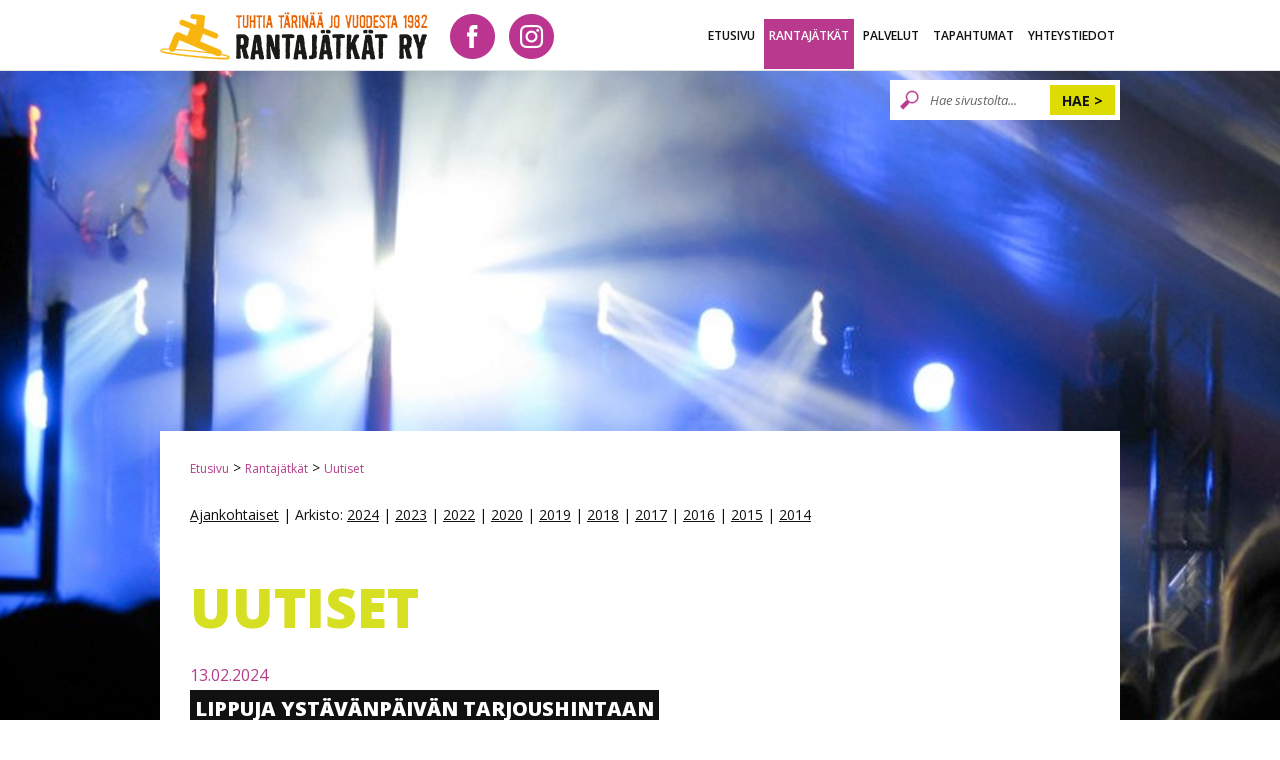

--- FILE ---
content_type: text/html; charset=UTF-8
request_url: https://www.rantajatkat.fi/uutiset/lippuja-ystavanpaivan-tarjoushintaan/6-40
body_size: 6471
content:
<!DOCTYPE html>
<html lang="en">
<head>

<meta http-equiv="X-UA-Compatible" content="IE=edge">
<meta charset="utf-8">
<meta name="viewport" content="width=device-width, initial-scale=1, user-scalable=no">
<meta name="copyright" content="Rantajätkät">
<meta name="generator" content="Powered by TremediaCMS 4.0">
<meta name="author" content="Rantajätkät">
<meta name="keywords" content="">
<meta name="description" content="">

<!-- TremediaCMS user license number: 10412042 --> 
<!-- Copyright (c) - Tremedia Ky - http://www.tremedia.fi -->



<title>Rantajätkät - Uutiset | Rantajätkät</title>

<!--link href="https://www.rantajatkat.fi/favicon.ico" rel="shortcut icon" type="image/x-icon"-->

<link href="/css/reset.css" rel="stylesheet" type="text/css">

<link href='https://fonts.googleapis.com/css?family=Open+Sans:300italic,400italic,600italic,700italic,800italic,400,800,700,600,300' rel='stylesheet' type='text/css'>

<link href="/templates/rantaj/css/contentstyle.css?V=03042019" rel="stylesheet" type="text/css">
<link href="/templates/rantaj/css/layoutstyle.css?v=12042023" rel="stylesheet" type="text/css">
<link href="/templates/rantaj/css/min_350.css?v=03042019" rel="stylesheet" type="text/css" media="screen and (min-width: 350px)">
<link href="/templates/rantaj/css/min_600.css?v=12042023" rel="stylesheet" type="text/css" media="screen and (min-width: 600px)">
<link href="/templates/rantaj/css/min_850.css?v=03042019" rel="stylesheet" type="text/css" media="screen and (min-width: 850px)">
<link href="/templates/rantaj/css/min_1030.css?v=12042023" rel="stylesheet" type="text/css" media="screen and (min-width: 1030px)">
<link href="/css/specialstyle.css" rel="stylesheet" type="text/css">

<!--[if lt IE 9]>
<script type="text/javascript" src="/js/respond.js"></script>
<script type="text/javascript" src="/js/html5shiv.js"></script>
<script type="text/javascript" src="/js/selectivizr-min.js"></script>
<![endif]-->	

<link href="/css/superslides_15052015.css" rel="stylesheet" type="text/css">

<link href="/css/magnific-popup.css" rel="stylesheet" type="text/css">

<script>
  (function(i,s,o,g,r,a,m){i['GoogleAnalyticsObject']=r;i[r]=i[r]||function(){
  (i[r].q=i[r].q||[]).push(arguments)},i[r].l=1*new Date();a=s.createElement(o),
  m=s.getElementsByTagName(o)[0];a.async=1;a.src=g;m.parentNode.insertBefore(a,m)
  })(window,document,'script','//www.google-analytics.com/analytics.js','ga');

  ga('create', 'UA-8060422-1', 'rantajatkat.fi');
  ga('send', 'pageview');

</script>

<!-- Meta Pixel Code -->
<script>
!function(f,b,e,v,n,t,s)
{if(f.fbq)return;n=f.fbq=function(){n.callMethod?
n.callMethod.apply(n,arguments):n.queue.push(arguments)};
if(!f._fbq)f._fbq=n;n.push=n;n.loaded=!0;n.version='2.0';
n.queue=[];t=b.createElement(e);t.async=!0;
t.src=v;s=b.getElementsByTagName(e)[0];
s.parentNode.insertBefore(t,s)}(window, document,'script',
'https://connect.facebook.net/en_US/fbevents.js');
fbq('init', '394538716015660');
fbq('track', 'PageView');
</script>
<noscript><img height="1" width="1" style="display:none"
src="https://www.facebook.com/tr?id=394538716015660&ev=PageView&noscript=1"
/></noscript>
<!-- End Meta Pixel Code -->
</head>
<body id="target">

<div id="slides_wrapper"><div id="slides">
<div class="slides-container">
<img src="/templates/header_images/taustakuva2.jpg" alt="" class=""></div>
</div></div>

<div class="wrapper">
	<div id="header_wrapper">
		<header>
			<div id="logo_container">
				<a href="/main.php"><img src="/templates/rantaj/images/rantajatkat_ylareuna.png" class="logo" alt="Rantajätkät"></a>
			</div>
		
		
			
			
			
			<ul id="toiminnot">
<li><a href="https://www.facebook.com/Rantajatkat" target="_blank" title="Facebook"><img src="/templates/rantaj/images/ylareuna_fb_iso.png" alt="Rantajätkät Facebook"></li></a>
<li><a href="https://www.instagram.com/rantajatkat" target="_blank" title="Instagram"><img src="/templates/rantaj/images/rantajatkat-instagram-header.png" alt="Rantajätkät Instagram"></li></a>
</ul>
<div id="hakunappi_mob"></div><div id="nav_wrapper"><nav id="paanavi">
<ul  id="menu">
<li class=" first " ><a href="/main.php" class="">Etusivu</a></li>
<li class=" show_dropdown" data-id="12" >				



				
				<a href="/rantajatkat/12" class="on parent taphover-main">Rantajätkät</a><ul  id="toka_tas_ul">
<li class="tok_tas  first " ><a href="/rantajatkat/tietosuojaseloste/63" class="">Tietosuojaseloste</a></li>
<li class="tok_tas " ><a href="/rantajatkat/jaseneksi-liittyminen/64" class="">Jäseneksi liittyminen</a></li>
<li class="tok_tas " ><a href="/uutiset/6" class="on">Uutiset</a></li>
</ul>
</li>
<li class=" show_dropdown" data-id="3" >				



				
				<a href="/palvelut/3" class=" taphover-main">Palvelut</a><ul  id="toka_tas_ul">
<li class="tok_tas  first " ><a href="/palvelut/aanitysstudio/61" class="">Äänitysstudio</a></li>
<li class="tok_tas " ><a href="/palvelut/aanentoisto-ja-valopalvelut/32" class="">Äänentoisto- ja valopalvelut</a></li>
<li class="tok_tas " ><a href="/palvelut/treenikampat/33" class="">Treenikämpät</a></li>
<li class="tok_tas " ><a href="/palvelut/v8-8-paikkainen-wc-vaunu/34" class="">V8 (8-paikkainen WC-vaunu)</a></li>
</ul>
</li>
<li class=" show_dropdown" data-id="2" >				



				
				<a href="/tapahtumat/2" class=" taphover-main">Tapahtumat</a><ul  id="toka_tas_ul">
<li class="tok_tas  first  show_dropdown" data-id="10" ><a href="/tapahtumat/poheikon-pollays/10" class=" taphover-main">Pöheikön Pölläys</a></li>
<li class="tok_tas  show_dropdown" data-id="56" ><a href="/tapahtumat/mokkirokki/56" class=" taphover-main">Mökkirokki</a></li>
<li class="tok_tas  show_dropdown" data-id="19" ><a href="/tapahtumat/muut-tapahtumat/19" class=" taphover-main">Muut tapahtumat</a></li>
</ul>
</li>
<li class="" ><a href="/lomake/yhteystiedot/29" class="">Yhteystiedot</a></li>
</ul>
</nav>
</div><div id="haku_wrapper"><form id="frm_quick_search" method="post" action="/search.php" name="frm_quick_search">
<div class="hakualue_1"><input type="hidden" name="btn_search" value="Search" />
<input type="text" name="search_string" maxlength="50" class="hakukentta" placeholder="Hae sivustolta..." />
</div><div class="hakualue_2"><input type="submit" name="search_btn" value="Hae &gt;" class="hakunappi" />
</div></form>
</div>	

		</header>
	</div>

		


<!-- JQUERY Dropdown -->
	<div id="alanav-wrapper">
		<div id="dropdown-container">
			<div id="dropdown-navigaatio" class="quickcart piilota_dd">
				<div id="ala-nav-dropdown">
                    <div id="dd_ekataso-block"><ul>
<li class="norm taphover" id="ekataso_nav_1" data-id="1"><a href="/main.php">Etusivu</a></li> 
<li class="norm taphover" id="ekataso_nav_12" data-id="12"><a href="/rantajatkat/12">Rantajätkät</a>
<li class="norm taphover" id="ekataso_nav_3" data-id="3"><a href="/palvelut/3">Palvelut</a>
<li class="norm taphover" id="ekataso_nav_2" data-id="2"><a href="/tapahtumat/2">Tapahtumat</a>
<li class="norm taphover" id="ekataso_nav_29" data-id="29"><a href="/yhteystiedot/29">Yhteystiedot</a>
</ul>
</div><div id="dd_tokataso-block"><div class="dd_sulje_nappi"></div><div class="navi_subs" id="sub_1"></div><div class="clear"></div><div class="navi_subs" id="sub_12"><div><span class="alasivu"><a href="/rantajatkat/tietosuojaseloste/63">Tietosuojaseloste</a></span><div class="" id="sub_63"></div></div><div><span class="alasivu"><a href="/rantajatkat/jaseneksi-liittyminen/64">Jäseneksi liittyminen</a></span><div class="" id="sub_64"></div></div><div><span class="alasivu"><a href="/rantajatkat/uutiset/6" class="on">Uutiset</a></span><div class="" id="sub_6"></div></div><div class="clear"></div></div><div class="clear"></div><div class="navi_subs" id="sub_3"><div><span class="alasivu"><a href="/palvelut/aanitysstudio/61">Äänitysstudio</a></span><div class="" id="sub_61"></div></div><div><span class="alasivu"><a href="/palvelut/aanentoisto-ja-valopalvelut/32">Äänentoisto- ja valopalvelut</a></span><div class="" id="sub_32"></div></div><div><span class="alasivu"><a href="/palvelut/treenikampat/33">Treenikämpät</a></span><div class="" id="sub_33"></div></div><div class="clear"></div><div><span class="alasivu"><a href="/palvelut/v8-8-paikkainen-wc-vaunu/34">V8 (8-paikkainen WC-vaunu)</a></span><div class="" id="sub_34"></div></div></div><div class="clear"></div><div class="navi_subs" id="sub_2"><div><span class="alasivu"><a href="/tapahtumat/poheikon-pollays/10">Pöheikön Pölläys</a></span><div class="" id="sub_10"><div><span class="alasivu"><a href="/tapahtumat/poheikon-pollays/historiaa/53">Historiaa</a></span></div><div><span class="alasivu"><a href="/tapahtumat/poheikon-pollays/yleista/14">Yleistä</a></span></div><div><span class="alasivu"><a href="/tapahtumat/poheikon-pollays/info/18">Info</a></span></div><div class="clear"></div><div><span class="alasivu"><a href="/tapahtumat/poheikon-pollays/poharin-fb/50">Pöhärin FB</a></span></div></div></div><div><span class="alasivu"><a href="/tapahtumat/mokkirokki/56">Mökkirokki</a></span><div class="" id="sub_56"><div><span class="alasivu"><a href="/tapahtumat/mokkirokki/yleista/57">Yleistä</a></span></div><div><span class="alasivu"><a href="/tapahtumat/mokkirokki/esiintyjat/58">Esiintyjät</a></span></div><div><span class="alasivu"><a href="/tapahtumat/mokkirokki/aikataulut-ja-sijainti/59">Aikataulut ja sijainti</a></span></div><div class="clear"></div></div></div><div><span class="alasivu"><a href="/tapahtumat/muut-tapahtumat/19">Muut tapahtumat</a></span><div class="" id="sub_19"><div><span class="alasivu"><a href="/tapahtumat/muut-tapahtumat/raikkarock-30-v/35">Räikkärock 30-v</a></span></div><div><span class="alasivu"><a href="/tapahtumat/muut-tapahtumat/live-pullistus/43">Live-Pullistus</a></span></div><div><span class="alasivu"><a href="/tapahtumat/muut-tapahtumat/topari-rok/47">Töpäri-rok</a></span></div><div class="clear"></div></div></div><div class="clear"></div></div><div class="clear"></div><div class="navi_subs" id="sub_29"></div><div class="clear"></div></div>
				</div>
			</div>
		</div>
	</div>
	
	
	<div id="main_wrapper">
<div id="sisaltoalue">
<div id="kolmasnavi">
<ul  id="toka_tas_ul">
<li class="tok_tas  first " ><a href="/rantajatkat/tietosuojaseloste/63" class="">Tietosuojaseloste</a></li>
<li class="tok_tas " ><a href="/rantajatkat/jaseneksi-liittyminen/64" class="">Jäseneksi liittyminen</a></li>
<li class="tok_tas " ><a href="/uutiset/6" class="on">Uutiset</a></li>
</ul>
</div>

<div id="polku">
<a href="/main.php">Etusivu</a> > <a href="/rantajatkat/12">Rantajätkät</a> > <a href="/rantajatkat/uutiset/6" class="on">Uutiset</a>	</div>
<div id="uutiset_arkisto">
<p><a href="/uutiset/6" class="on">Ajankohtaiset</a> | Arkisto: <a href="/uutiset/arkisto/2024/6">2024</a> | <a href="/uutiset/arkisto/2023/6">2023</a> | <a href="/uutiset/arkisto/2022/6">2022</a> | <a href="/uutiset/arkisto/2020/6">2020</a> | <a href="/uutiset/arkisto/2019/6">2019</a> | <a href="/uutiset/arkisto/2018/6">2018</a> | <a href="/uutiset/arkisto/2017/6">2017</a> | <a href="/uutiset/arkisto/2016/6">2016</a> | <a href="/uutiset/arkisto/2015/6">2015</a> | <a href="/uutiset/arkisto/2014/6">2014</a></p>
</div>
<div class="sisaltoalue-inner" >

	<h1>Uutiset</h1>
<p class="newsaika">13.02.2024</p>
<h2><span class="musta_tausta">Lippuja ystävänpäivän tarjoushintaan</span></h2>
<div class="pagesectioncontainer textonly">
<h3><strong>Liput yst&auml;v&auml;np&auml;iv&auml;n kampanjahintaan 14.2.</strong></h3>
<p>Tulevan kes&auml;n P&ouml;heik&ouml;n P&ouml;ll&auml;yksen lippuja myyd&auml;&auml;n yst&auml;v&auml;np&auml;iv&auml;n&auml; 14. helmikuuta koko p&auml;iv&auml;n tarjoushintaan.&nbsp;</p>
<p>Yhden p&auml;iv&auml;n lippu (perjantai/lauantai) maksaa 31,99 &euro; (norm. 34,99&euro;) + tilausmaksut (alk. 1,5&euro; www.lippu.fi). Kahden p&auml;iv&auml;n lippu (perjantai+lauantai) maksaa 57,99 &euro; (norm. 66,60&euro;) + tilausmaksut (alk. 1,5&euro; www.lippu.fi).</p>
<p>Tarjous on voimassa 14.2.2024 kello 00.00-23.59.</p>
<h3>&nbsp;</h3>
<h3><strong>Kampanjan j&auml;lkeen lippuja on saatavilla ennakkohintaisina</strong></h3>
<p>Perjantain liput ennakkohintaan 34,99&euro;&nbsp;+ tilausmaksut (alk. 1,5&euro; www.lippu.fi)</p>
<p>Lauantain liput ennakkohintaan 34,99&euro;&nbsp;+ tilausmaksut (alk. 1,5&euro; www.lippu.fi)</p>
<p>Kahden p&auml;iv&auml;n (perjantai ja lauantai) -lippupaketti ennakkohintaan 66,6&euro;&nbsp;+ tilausmaksut (alk. 1,5&euro; www.lippu.fi)</p>
<p>Lippu.fin maksullinen lippujen myyntipalvelu ja ostamisen neuvonta numerossa 0600 900 900. Puhelun hinta 2&euro;/alk. min + mpm/pvm. Jonotuksesta perit&auml;&auml;n normaali puhelumaksu oman puhelinliittym&auml;sopimuksen mukaisesti. Tapahtumaj&auml;rjest&auml;j&auml;n&auml; toimii Rantaj&auml;tk&auml;t ry.&nbsp;</p>
<p>Paikalliset myyntipisteet julkistetaan my&ouml;hemmin, ja lipunmyynti niiss&auml; alkaa ensi kev&auml;&auml;n aikana.&nbsp;</p>
<h3><strong>Lippuja myyd&auml;&auml;n tapahtumailtoina my&ouml;s portilta, mik&auml;li niit&auml; on viel&auml; j&auml;ljell&auml;</strong></h3>
<p>Porttihinnat ovat iltaa kohden 39,68&euro;.&nbsp;Portilta ei myyd&auml; kahden p&auml;iv&auml;n -lippupakettia, vaan se on ostettavissa ainoastaan ennakkoon.</p><div class="clear"></div>
</div>
<p class="right"><a href="javascript:history.go(-1)" class="lue_lisaa">&laquo; Takaisin</a></p>
	
			</div> <!-- .sisaltoalue-inner loppuu -->
		</div> <!-- #sisaltoalue loppuu -->
			
		
		</div> <!-- #main_wrapper loppuu -->

		
	
	<div class="push"></div>

</div> <!-- .wrapper loppuu -->


<div class="footer">
	<footer>
		
		<div id="footer_wrapper">
			<div id="footer_top">
				<a href="/main.php"><img src="/templates/rantaj/images/rantajatkat_alareuna.png" alt="Rantajätkät" class="logo"></a>
				<div class="viiva-block">
					<div class="ftr_viiva"></div>
				</div>
					
			</div>
			<div id="footer_left">
					
					<p class="company-footer">&copy; Rantajätkät RY</p>
					<ul class="yhteystiedot_footer"><li>Toimintatie 3</li><li>33470, Ylöjärvi</li><br /><li>rantajatkat@rantajatkat.fi</li></ul>					
					<ul id="alasomet">
<li><a href="https://www.facebook.com/Rantajatkat" target="_blank"><img src="/templates/rantaj/images/rj_facebook.gif" alt=""></a></li>
<li><a href="https://www.instagram.com/rantajatkat" target="_blank"><img src="/templates/rantaj/images/rantajatkat-instagram-footer.png" alt=""></a></li>
<li><a href="https://www.facebook.com/pohari" target="_blank"><img src="/templates/rantaj/images/poheikon_pollays_facebook.gif" alt=""></a></li>
</ul>

		
			</div>

					
			<div id="sivukartta">
				<ul>
<li class="norm"><a href="/main.php">Etusivu</a></li> 
<li class="norm"><a href="/rantajatkat/12">Rantajätkät</a>
<ul class="sitemap_inner_list"><li class="alasivu"><a href="/rantajatkat/tietosuojaseloste/63">Tietosuojaseloste</a> </li><li class="alasivu"><a href="/rantajatkat/jaseneksi-liittyminen/64">Jäseneksi liittyminen</a> </li><li class="alasivu"><a href="/rantajatkat/uutiset/6" class="on">Uutiset</a> </li></ul></li><li class="norm"><a href="/palvelut/3">Palvelut</a>
<ul class="sitemap_inner_list"><li class="alasivu"><a href="/palvelut/aanitysstudio/61">Äänitysstudio</a> </li><li class="alasivu"><a href="/palvelut/aanentoisto-ja-valopalvelut/32">Äänentoisto- ja valopalvelut</a> </li><li class="alasivu"><a href="/palvelut/treenikampat/33">Treenikämpät</a> </li><li class="alasivu"><a href="/palvelut/v8-8-paikkainen-wc-vaunu/34">V8 (8-paikkainen WC-vaunu)</a> </li></ul></li><li class="norm"><a href="/tapahtumat/2">Tapahtumat</a>
<ul class="sitemap_inner_list"><li class="alasivu"><a href="/tapahtumat/poheikon-pollays/10">Pöheikön Pölläys</a> </li><li class="alasivu"><a href="/tapahtumat/mokkirokki/56">Mökkirokki</a> </li><li class="alasivu"><a href="/tapahtumat/muut-tapahtumat/19">Muut tapahtumat</a> </li></ul></li><li class="norm"><a href="/yhteystiedot/29">Yhteystiedot</a>
</ul>
				</div>		

			<div class="tremedia_logo">
				<a href="http://www.tremedia.fi" target="_blank" class="tremedia">
					<img src="/images/made-by-tremedia-valkoinen.svg" alt="Made by Tremedia">
				</a>
			</div>			
		</div>

		<div class="clear"></div>

	</footer>
</div><!--footer class end-->


<script src="/js/jquery-1.9.1.min.js"></script>
<script>
	$j = jQuery.noConflict();
</script>

<script src="/js/jquery.slicknav.js"></script>
<script>
$j(document).ready(function() {
	$j('#menu').slicknav({	
		label: ""
	});
});
</script>

<script>
	var slider_delay = 0;
</script>
<!--[if lt IE 9]>
<script>
	var slider_delay = 2000;
</script>
<![endif]-->

	<script src="/js/jquery.easing.1.3.js"></script>
	<script src="/js/jquery.animate-enhanced.min.js"></script>
	<script src="/js/jquery.superslides.min.js"></script>

	<script>
		$j(document).ready(function() {
			var slides = $j("#slides .slides-container").children().length;
			var news_slides = $j("#tab_uutiset > ul.slides-container").children().length;

			// additional delay (for IE8)
			timer = setTimeout(function() {
			
				$j('#slides').superslides({
					animation: 'fade',
					pagination: false,
					inherit_height_from: '#slides_wrapper',
					inherit_width_from: '#slides_wrapper',
					play: (slides > 1 ? 8000 : 0) // bug: if play is on and just one slide exists -> empty bg
				});

				$j('#tab_uutiset').superslides({
					animation: 'fade',
					pagination: true,
					inherit_height_from: '#tab_uutiset',
					inherit_width_from: '#tab_uutiset',
					play: ($j(window).width() >= 1030 && (news_slides /2) > 1 ? 5000 : 0) // hidden in mobile -> don't run
				});
			}, slider_delay);
		});
	</script>

<script src="/js/jquery.placeholder.min.js"></script>
<script>
    $j('input, textarea').placeholder();
</script>

<script src="/js/jquery.magnific-popup.js"></script>
<script>
	$j('.popup').magnificPopup({
		type: 'image',
		closeOnContentClick: true,
		image: {
			verticalFit: false
		}
	});

	$j('.gallery').each(function() {
	    $j(this).magnificPopup({
	        delegate: 'a',
	        type: 'image',
	        gallery: {
				enabled:true
	        }
	    });
	}); 

	$j('.iframe-popup').magnificPopup({
		type: 'iframe',
		alignTop: false,
		overflowY: 'scroll'
	}); 

	function set_sizes() {

		var missing_height = $j(window).height() - ($j('footer').offset().top + $j('footer').height());
		if(missing_height > 0) {
			$j('footer').css('height', $j('footer').height() + missing_height + 'px');
		}	
		
			}

	$j(window).load(function() {
		set_sizes();
	});
	$j(window).resize(function() {	
		set_sizes();
	});
</script>

<script>
//Etusivulla tehdään laatikoiden korkeuden asetukset
function set_etusivu() {
	$j('#ajankoht-container').css('height', $j('#etusivu_ajankohtaista').height() + 60 + 'px'); //Paddingit lisättynä
	$j('#etusivu_ajankohtaista-mob').css('height', $j('#sisaltoalue').height() + 0 + 'px');
}

function reset_etusivu() {
	$j('#ajankoht-container').css('height', 'auto');
	$j('#etusivu_ajankohtaista-mob').css('height', 'auto');
}

/* same height left/right boxes */
function left_right_column_to_same_height() {
	$j(".pagesectioncontainer").each(function() {
		if ($j(".left_column", this).length && $j(".right_column", this).length) {
		    // var left_height = $j(".left_column", this).css("height");
		    // var right_height = $j(".right_column", this).css("height");
		    var left_height = $j(".left_column", this).innerHeight();
		    var right_height = $j(".right_column", this).innerHeight();

		    if (left_height > right_height) {
		    	// $j(".right_column", this).css("height", left_height);
		    	$j(".right_column", this).outerHeight(left_height);
		    }
		    else if (right_height > left_height) {
		    	// $j(".left_column", this).css("height", right_height);
		    	$j(".left_column", this).outerHeight(right_height);
		    }
		}
	});
}

function reset_left_right_column() {
	$j(".pagesectioncontainer .left_column").css("height", "auto");
	$j(".pagesectioncontainer .right_column").css("height", "auto");
}


$j(window).load(function() {
	if ($j(window).width() < 600) {
		reset_left_right_column();
		reset_etusivu();
	}
	else {
		left_right_column_to_same_height();
		set_etusivu();

		// additional delay (for IE8)
		timer = setTimeout(function() {
			set_etusivu();
		}, 1000);
	}
});
$j(window).resize(function() {
	if ($j(window).width() < 600) {
		reset_left_right_column();
		reset_etusivu();
	}
	else {
		left_right_column_to_same_height();
		set_etusivu();
	}
});


$j('#hakunappi_mob').click(function() {	
	if($j('.slicknav_nav').css('display') == 'block') {
		$j('.slicknav_btn').click();
	}	
	$j('.hakukentta').slideToggle('fast');
	$j('.hakukentta').focus();
});


$j('.hakukentta').focus(function() {
	if ($j(window).width() >= 850) {
		$j("#haku_wrapper").css("width", "388px");
	}
});

$j('.hakukentta').blur(function() {
	if ($j(window).width() >= 850) {
		$j("#haku_wrapper").css("width", "200px");
	}
});

$j('#frm_feedback').on("keyup keypress", function(e) {
	var code = e.keyCode || e.which; 
		if (code  == 13) {               
		e.preventDefault();
		return false;
	}
});


</script>

<script>

// navi
function ekataso_avaa() {
	$j('#dropdown-navigaatio').fadeIn(200);
}

function ekataso_sulje() {
	$j("#dropdown-navigaatio").stop(true, true).fadeOut(200);
	$j("#paanavi ul li a").removeClass("on2").removeClass("hover-main");
}

function tokataso_avaa(active_navi_sub_id) {
	$j(".navi_subs").css("display", "none");
	$j("#sub_"+ active_navi_sub_id).css("display", "block");

	$j("#dd_ekataso-block").css("height", ($j("#dd_tokataso-block").height() +10) + "px");
	$j("#dd_ekataso-block ul li a").removeClass("on");
	$j("#ekataso_nav_"+ active_navi_sub_id +" a").addClass("on");
}

function tokataso_sulje() {
	$j(".navi_subs").css("display", "none");
	$j("#dd_ekataso-block").css("height", "auto");

	$j("#dd_ekataso-block ul li a").removeClass("on").removeClass("hover");
}

$j(window).load(function() {
	var active_navi_sub_id = 0;
	//var timer;

	/* first level hover */
	$j('#paanavi li').hover(function () {
		if ($j(window).width() <= 850) return false; // ettei tule näkyviin mobiilissa

		if ($j(this).hasClass("show_dropdown")) {
			if ($j(this).data("id")) {
				active_navi_sub_id = $j(this).data("id");
				tokataso_avaa(active_navi_sub_id);
			}

			ekataso_avaa();
		}
		else {
			ekataso_sulje();
		}

		return false;
	});


	$j('#dropdown-navigaatio').mouseleave(function () {
		ekataso_sulje();
		return false;
	});


	/* second level hover */
	$j( "#dd_ekataso-block ul li" ).mouseover(function() {
		active_navi_sub_id = $j(this).data("id");
		//clearTimeout(timer);

		tokataso_avaa(active_navi_sub_id);
		return false;
	});

	$j( "#dd_ekataso-block ul li, #dd_tokataso-block" ).mouseout(function(){
		/*timer = setTimeout(function() {
	    	tokataso_sulje();
		}, 500);*/
		return false;
	});

	$j( "#dd_tokataso-block" ).mouseover(function(){
		//clearTimeout(timer);
		return false;
	});

	$j( "#dd_tokataso-block .dd_sulje_nappi" ).click(function(){
		ekataso_sulje();
		return false;
	});
});


// tablet first level
$j('#paanavi li a.taphover-main').on("touchstart", function (e) {
	
	'use strict'; //satisfy code inspectors
	
	$j("#paanavi li").removeClass("over");

	var closest_li = $j(this).closest("li");
	//var liClassName = closest_li.addClass("over");

	var active_navi_sub_id = closest_li.data("id");
	
	var link = $j(this); //preselect the link
	if (link.hasClass('hover-main')) {
		return true;
	} else {
		$j('#paanavi li a').removeClass('on2');
		link.addClass('hover-main on2');
		$j('#paanavi li a.taphover-main').not(this).removeClass('hover-main');
		ekataso_avaa();
		if (active_navi_sub_id > 0) {
			tokataso_avaa(active_navi_sub_id);
		}

		e.preventDefault();
		return false; //extra, and to make sure the function has consistent return points
	}
});

// tablet second level
$j('#dd_ekataso-block ul li a').on("touchstart", function (e) {
	
	'use strict'; //satisfy code inspectors

	var closest_li = $j(this).closest("li");

	var active_navi_sub_id = closest_li.data("id");

	
	$j('#dd_ekataso-block ul li a').removeClass("on");
	$j(this).addClass("on");
	
	var link = $j(this); //preselect the link
	if (link.hasClass('hover')) {
		return true;
	} else {
		$j('#dd_ekataso-block ul li a').removeClass('hover');
		link.addClass('hover');
		tokataso_avaa(active_navi_sub_id);

		e.preventDefault();
		return false; //extra, and to make sure the function has consistent return points
	}
});





</script>


</body>
</html>

--- FILE ---
content_type: text/css
request_url: https://www.rantajatkat.fi/templates/rantaj/css/contentstyle.css?V=03042019
body_size: 2361
content:
html {
    -webkit-text-size-adjust: 100%;
}
body, input, textarea {
	font-family: 'Open Sans', sans-serif;
	font-size: 14px;
	color: #111;
	font-weight: 400;
	font-style: normal;
}


p {
	margin-bottom: 25px;
	line-height: 1.4;
}
strong {
	font-weight: 700;
}


	
a, a:link, a:visited {
	color: #111;
	text-decoration : underline;
	outline: none;
}
a:hover, a:active {	
	text-decoration: none;
	outline: none;
}
div.pagesectioncontainer a:link, div.pagesectioncontainer a:visited {
	color: #b53e8b;
	font-weight: bold;
	text-decoration: none;
}
div.pagesectioncontainer a:hover, div.pagesectioncontainer a:visited {
	text-decoration: underline;
}
a.tel:link, a.tel:visited {
	color: #fff !important;
	text-decoration: none !important;
}



.linktext {
	color : #666;
	text-decoration: none;
}


div.clear {
	clear: both;
	font-size: 0;
	height: 0;
	line-height: 0;
}
div.erotin {
	clear: both;
	font-size: 0;
	line-height: 0;
	height: 1px;
	background: #ccc;
	margin-bottom: 20px;
}


.last {
	margin-right: 0 !important;
}


img.left {
	float: left;
}
img.right {
	float: right;
}


img {
	outline: none;
	max-width: 100%; 
	vertical-align: middle; 
	-ms-interpolation-mode: bicubic; 
	image-rendering: optimizeQuality; 
}

div.pagesectioncontainer ul {
	margin-bottom: 15px;
}
div.pagesectioncontainer ul li {
	margin-left: 5px;
	line-height: 20px;
	list-style-type: none;
	margin-bottom: 0px;
	background: url(../images/listapallo_pieni.png) no-repeat 0 8px;
	padding-left: 10px;
	overflow: hidden;
	zoom: 1;

	/*list-style-type: disc;
	margin-left: 20px;
	margin-bottom: 5px;*/
}


h1 {
	font-weight: 800;
	font-size: 35px;
	margin-bottom: 30px;
	color: #d7df23;
	text-transform:uppercase;
	display: inline-block;

}

.h1subtitle {
	font-size: 12px;
	font-weight: 700;
}

h2 {
	font-weight: 800;
	font-size: 16px;
	margin-bottom: 15px;
	color: #282828;
	text-transform:uppercase;
	line-height:1.2;
}



h2.osio {
	color: #282828;
	text-transform:uppercase;
	display: inline-block;
}

/*Etusivulla eri tyyli h2 otsikolla*/
#etusivu_wrapper h2.osio {
	
	font-weight: 800;
	font-size: 35px;
	margin-bottom: 30px;
	color: #fff;
	text-transform:uppercase;
	display: block;
}



h2.toggler {
	color: #fff;
	background: #fe9001 url(../images/osio_auki.png) no-repeat right center;
	cursor: pointer;
	padding: 7px 50px 7px 15px;	
	margin-bottom: 2px;
	font-weight: 400;
}
.toggler_auki {
	background: #fe9001 url(../images/osio_kiinni.png) no-repeat right center !important;
}
h3 {
	font-weight: 700;
	font-size: 18px;
	margin-bottom: 10px;
}


/* Yleiset asemointim��ritykset */
.left {
	text-align : left;
}
.center {
	text-align : center;
}
.right {
	text-align : right;
}
/*.error {
	color: #cc0000;
	font-weight: bold;
}
.success {
	color: #008800;
	font-weight: bold;
}
.required {
	color: #cc0000;
	font-weight: bold;
	font-size: 11px;
}*/
.error, .success, .required {
	padding: 15px 8px;
	border-radius: 4px;
	box-sizing: border-box;
}
.error {
	background-color: #F2DEDE;
	/*color: #cc0000;*/
	color: #444;
}
.success {
	background-color: #dff0d8;
	/*color: #008800;*/
	color: #444;
}
.required {
	background-color: #F2DEDE;
	/*color: #cc0000;*/
	color: #444;
	font-size: 11px;
}
.offline {
	color: #cc0000;
}


/* Form Styles */
input, textarea, formfield, button, select {
	background-color: #fff;
	font-family: 'Open Sans', sans-serif;
	font-size: 14px;
	color: #111;
	font-weight: 400;
	border: 1px solid #111;
	outline: none;	
}
::-webkit-input-placeholder {
    color: #666;
}
:-moz-placeholder {
    color: #666;
}
::-moz-placeholder {
    color: #666;
}
:-ms-input-placeholder {
    color: #666;
}
input[type=submit] {
    -webkit-border-radius:0px;
    -webkit-appearance: none;
}


.deleted, h1.deleted, a.deleted, a.deleted:link, a.deleted:visited {
	text-decoration: line-through;
}
a.deleted:hover, a.deleted:active {
	text-decoration: line-through;
}


/* Content Section Styles */
div.pagesectioncontainer {
	padding: 0;
	margin: 0;
	/*clear: both;*/
	/*overflow: auto;*/
}
.closed {
	padding-top: 15px !important;
	padding-left: 15px !important;
	display: none;
}
.in_editor {
	padding-top: 15px !important;
	padding-left: 15px !important;
}
div.pagesectioncontents {
	margin: 0;
	padding: 0;
}


div.left_column, div.right_column {
	background:#d7df23;
	padding:20px;
	margin-bottom:20px;
	min-height:150px;
}
div.left_column.image, div.right_column.image {
	padding: 0;
}

div.grey_box {
	background:#f1f1f1;
}

div.transparent_box {
	background:transparent;
}



/* Section images printed with div */
.sectionimageleft {	
	display: block;
	padding-bottom: 25px;
}
.sectionimageright {
	display: block;
	padding-bottom: 25px;
}
.sectionimageonlyleft {
	text-align: left;
	padding-bottom: 25px;
}
.sectionimageonlycenter {
	text-align: center;
	padding-bottom: 25px;
}
.sectionimageonlyright {
	text-align: right;
	padding-bottom: 25px;
}
p.kuvateksti, .kuvateksti {
	color: #666;
	font-size: 0.9em;	
	padding: 5px 0;
	text-align: left;
}


/* Images with thumb border */
.thumbborder, img.thumbborder {
	border: 1px solid #666;
}
.galleryimage {
	height: 100px;
	float: left;
	margin: 0 10px 10px 0;
}


/* Notification Box Styles */
td.huombox {
	background-color: #D8EAFB;
	border: 1px solid #003466;
	/* background-color: #FFD9DF;
	border: 1px solid #cc0000; */
	padding: 10px;
	vertical-align: middle;
}
td.huombox p {
	margin-top: 0.5em;
	margin-bottom: 0.5em;
}

td.notice {
	background-color: #FBEDBB;
	border: 1px solid #999999;
	padding: 10px;
	vertical-align: middle;
}
td.notice p {
	margin-top: 0.5em;
	margin-bottom: 0.5em;
	color: #333;
}


/* Article styles */
#uutisnavi {
	float: right;
	padding-top: 10px;
	font-size: 13px;
}
#uutisnavi a:link, #uutisnavi a:visited {
	text-decoration: none;
	color: #fe9001;
	font-size: 13px; 
}
#uutisnavi a.on, #uutisnavi a:hover, #uutisnavi a:visited {
	text-decoration: underline;
}
p.newsaika {
	margin-bottom: 5px;
	color: #b53e8b;
	font-size: 16px;
}
table.attachment_table {
	margin: 0;
}
table.attachment_table td {
	vertical-align: middle;
}
table.attachment_table td.icon {
	width: 35px;
}
table.attachment_table p {
	margin: 0;
	font-size: 12px;
}
a.lue_lisaa:link, a.lue_lisaa:visited {
	color: #fff !important;
	background: #b53e8b;
	display: inline-block;
	padding: 2px 15px;
	text-decoration: none !important;
}
div.listauutinen {
	padding-bottom: 30px;
}


/* Search styles */
#paahaku {
	margin-bottom: 30px;
	position: relative;	
	padding: 10px 0;
	border-top: 1px solid #b53e8b;
	border-bottom: 1px solid #b53e8b;
}
#paahaku label {
	margin: 0 0 5px 0;
	display: block;
}
#paahaku input.hakukentta_iso {
	max-width: 290px;
	height: 26px;
	background: #b53e8b;
	padding: 0 10px;
	border-radius: 5px;
	behavior: url(/pie/PIE.php);
	border: none;
	color: #fff;
}
input.hakunappi {
	/*position: absolute;
	top: 32px;
	left: 315px;*/
	width: 35%;
	height: 34px;
	float: right;
	position: relative;
	top: -2px;
	
	background-color: #DCDC00;
	border: none;
	font-weight: bold;
	text-transform: uppercase;
}
ol.searchresults li {
	margin: 0 0 20px 20px;
	line-height: 1.4;
	list-style-type: decimal;
}
a.searchresultname, a.searchresultname:link, a.searchresultname:visited {
	font-size: 17px;
	text-decoration: none;
	color: #b53e8b;
}
a.searchresultname:hover, a.searchresultname:active {
	text-decoration: underline;
}
a.searchresult, a.searchresult:link, a.searchresult:visited {
	color: #666;
	text-decoration: underline;
}
a.searchresult:hover, a.searchresult:active {
	text-decoration: none;
}


/* Admin Table Styles */
tr.otsakkeet, td.header {
	background-color : Gray;
}
tr.otsakkeet td, td.header {
	padding : 2px;
	border-left: 1px solid White;
	border-right: 1px solid White;
}
table.edit {
	margin-bottom: 20px;
}
table.edit img {
	max-width: none;
}
table.edit td {
	padding: 2px;
}
tr.otsakkeet td p, td.header p, td.tuoteheader p, table.edit p {
	margin: 0px;
}
tr.otsakkeet td p, td.header p {
	color : White;
	font-weight: bold;
}
td.header a, td.header a:link, td.header a:visited {
	color : White;
	font-weight: bold;
	text-decoration : underline;
}
td.header a:hover, td.header a:active {
	color : White;
	font-weight: bold;
	text-decoration : none;
}
td.colored {
	background-color: #F0F0F0;
}
table.edit a:link, table.edit a:visited {
	text-decoration: none;
	display: block;
}
table.edit a:hover, table.edit a:active {
	text-decoration: underline;
}

--- FILE ---
content_type: text/css
request_url: https://www.rantajatkat.fi/templates/rantaj/css/layoutstyle.css?v=12042023
body_size: 3329
content:
/*DD*/

.piilota_dd{
	display:none;
}



















* {
	margin: 0;
}

html, body {
	height: 100%;
}


body {
	text-align: left;
}


header {
	background: #fff;
	text-align:center;

}


.wrapper {
	min-height: 100%;
	height: auto !important;
	height: 100%;
	margin: 0 auto -310px; /*same as .footer*/
	z-index: -2;
}

#main_wrapper{
	margin:0 auto;
	margin-top:40%;
	background:#fff;
}

#ylakuvat {
	padding:0;
	margin:0;
	/*margin-top:-60px;*/
	margin-top: 114px;
	position:absolute;
	z-index:-2;
	width:100%;
	height: auto;
}

#logo_container{
	padding:10px 0 0 0;
	height:60px;
	display: inline-block;
	position:relative;
	z-index: 5;
}
/*haku*/
#hakunappi_mob {
	display:block;
	position: absolute;
	z-index: 7;
	cursor: pointer;
	height:40px;
	width:40px;
	right:50px;
	padding-top:3px;
	background: url(../images/haku_suurennuslasi.png) no-repeat center center;
}

input.hakunappi {
	display:none;
}

input.hakukentta {
	position: absolute;
	top: 110px;
	left: 0;
	border: none;
	border-bottom: 3px solid #DCDC00;
	width: 100%;
	padding: 0 20px;
	height: 34px;
	box-sizing: border-box;
	z-index: 9;
	display: none;
}

#paahaku input.hakukentta_iso {

}

#paahaku input.hakunappi {
	/*position: absolute;
	top: 8px;
	left: 430px;*/
	width: 100%;
	max-width: 100px;
	display: block;
	float: none;
	margin-top: 10px;
}


#toiminnot {
	margin-left:20px;
	line-height:44px;
	position:absolute;
	z-index:4;
}


#toiminnot li{
	display:inline-block;
	margin:0 10px 0 0;
}

#toiminnot a {
	z-index: 7;
}

/* mobiilinavi esiin, normi piiloon */
.slicknav_menu {
	display: block;
	background:#DCDC00;
	height:44px;
	z-index: 1;
}
#menu {
	display: none;
}

#alanavi {
	display: none;	
}


#paanavi {	
	text-align: left;
	position: relative;
	z-index: 3;	
}
#paanavi a.slicknav_btn {
	-webkit-tap-highlight-color: rgba(0,0,0,0);
	-webkit-touch-callout: none;
	-webkit-user-select: none;
	-moz-user-select: none;
	-ms-user-select: none;
	-o-user-select: none;
	user-select: none;
	display: block;	
	height: 44px;

	width: 50px;
	position: absolute;
	right: 0px;
	z-index: 6;
}
a.slicknav_collapsed {
	background: url(../images/mob_navi_2.png) no-repeat center center;
}
a.slicknav_open {
	background: url(../images/mob_navi_1.png) no-repeat center center;
}
#paanavi ul {
	border-bottom: 3px solid #DCDC00;
}
#paanavi ul ul {
	border-bottom: none;
}
#paanavi ul li {
	border-top: 1px solid #ccc;	
}
#paanavi ul li.first {
	border-top: none;
}
#paanavi ul li a:link, #paanavi ul li a:visited {
	text-decoration: none;
	background: #fff;
	line-height: 33px;
	padding: 0 50px 0 20px;
	display: block;
	font-size: 14px;
}
#paanavi ul li a:hover, #paanavi ul li a:active {
	/*background: #f9f9f9;*/
}
#paanavi ul a.on {
	color: #B9398E;
	font-weight: 700;
}
#paanavi ul ul li {
	border-top: none;
}
#paanavi ul ul li.first {
	border-top: 1px solid #ccc;
}

#paanavi ul.slicknav_nav {
	position: absolute;
	width: 100%;
	top: 44px;
}
#paanavi li.slicknav_parent a:link, #paanavi li.slicknav_parent a:visited {
	background-image: none;
	position: relative;
}
#paanavi ul ul li a:link, #paanavi ul ul li a:visited {	
	padding: 0 0 0 30px;
	font-size: 12px;
	line-height: 28px;
}
#paanavi ul ul li a:hover, #paanavi ul ul li a:active {
	color: #B9398E;
	text-decoration: underline;
}
#paanavi a.slicknav_item a {
	padding-left: 0 !important;
}
#paanavi .slicknav_arrow {
	position: absolute;
	right: 0;
	top: 0;
	line-height: 33px;
	padding: 0 10px 0 25px;
}




/*polku*/

#polku {
	margin:0 20px;
	padding:10px 0px;
}

#polku a:link, #polku a:visited {
	color:#b53e8b;
	font-size:12px;
	text-decoration: none;
}

#polku a:hover {
	text-decoration: underline;
}


/* kolmas taso*/

#kolmasnavi{
	top: 10px;
	margin:10px 20px;
	position:relative;
}



#kolmasnavi ul li.kol_tas {
	display:block;
	width:auto;
	float:none;
	text-transform:uppercase;
	display:inline-block;
	font-weight:800;
	height:35px;
	line-height:35px;
	white-space: nowrap;
	margin:0 2px 6px 0;
}

#kolmasnavi ul li.kol_tas a:link,  #kolmasnavi ul li.kol_tas a:visited{
	color:#000;
	background:#DCDC00;
	text-decoration:none;
	display:block;
	padding:0 10px;
}

#kolmasnavi ul li.kol_tas a.on, #kolmasnavi ul li.kol_tas a:hover,  #kolmasnavi ul li.kol_tas a:active {
	color:#fff;
	background:#B9398E;
}


#kolmasnavi #toka_tas_ul li.tok_tas{
	display:none;
}

/*sisältö*/

/*Front page*/

#etusivu_wrapper #sisaltoalue {
	background:#DCDC00;
	min-height:220px;
}

#sisaltoalue{
	position:relative;
	min-height:300px;
}

#etusivu_wrapper  h1{
	color:#fff;
}
#etusivu_wrapper {
	color:#000;
	margin: 50% auto 0 auto;
}

.sisaltoalue-inner{
	padding:10px 20px 20px 20px;
}

#ei_polkua {
	padding:20px;
}

#ajankoht-container {
	display:none;
}

#etusivu_ajankohtaista-mob, #etusivu_ajankohtaista{
	background:#B9398E;
	color:#fff;
}
.etusivu_ajankohtaista-mob-inner{
	padding:20px;
}



a:link#tab_header,a:visited#tab_header{
	color:#fff;
	text-decoration:none;
	font-weight:700;
	text-transform:uppercase;
	font-size:18px;
}

#tab_uutiset .pvm {
	color:#d7df23;
	font-weight:700;
}

#tab_uutiset td {
	padding-top:10px;
}



#tab_uutiset  a:link, #tab_uutiset  a:visited{
	text-decoration:none;
	color:#d7df23;
	font-weight:700;
}


#tab_uutiset  a:hover, #tab_uutiset  a:active{
	text-decoration:underline;
}


#etusivu_pikalinkit ul li {
	padding:20px;
	background:#fff;
	color:#d7df23;
	border-bottom:1px solid #e0e0e0;
}

#etusivu_pikalinkit ul li a:link, #etusivu_pikalinkit ul li a:visited{
	color:#d7df23;
	font-size:18px;
	font-weight:700;
	text-transform:uppercase;
	text-decoration:none;
}

#etusivu_pikalinkit ul li a:hover, #etusivu_pikalinkit ul li a:active{
	text-decoration:underline;
}

#mainospaikka1 {
	margin: 0 0 15px 0;
	text-align: center;
}


div.3tas {
	display:block;
	border:1px solid blue;
}


/*alaosa*/

.footer, .push {
	height: 310px;
}


.footer{
	clear: both;
	background: #181818;
}


footer {
	background:#181818;
	font-size:12px;	
}
footer .logo {
	margin-bottom:15px;
}

#footer_wrapper{
	padding:20px;
}


#sivukartta{
	display:none;
}

#footer_left{
	width:80%;
}

.company-footer {
	color:#d7df23;
	text-transform:uppercase;
	margin-bottom:5px;
}
.yhteystiedot_footer {
	line-height:1.5;
	color:#fff;
	margin-bottom:35px;
}

.yhteystiedot_footer li{
	display:inline-block;
}

.yhteystiedot_footer li:after{
	content:'\2022';
	color:#d7df23;
	padding:0 5px 0 5px;
}

.yhteystiedot_footer li:last-child:after{
	content:' ';

}

#alasomet {
	margin-bottom:50px;
}

#alasomet li{
	display:inline-block;
	margin:0 10px 0 0;
}

.tremedia_logo{
	margin: 40px 0 40px 0;
}
.tremedia_logo img {
	width: 150px;
	height: auto;
}



/* sponsor block */

.sponsor_whole_width_block {
	background-color: #F1F1F1;
	padding-bottom: 5px;
}

.sponsor_whole_width_block > div {
	max-width: 900px;
	margin: 0 auto 40px auto;
}

.sponsor_whole_width_block h2 {
	padding-top: 40px;
	padding-left: 10px;
}

.sponsor_whole_width_block .sponsor_images_row_wrap {
	clear: both;
	width: 95%;
	margin: 0 auto;
	padding-top: 20px;
}



.sponsor_whole_width_block .sponsor_images_row_wrap .sponsor_block_3_per_row, .sponsor_whole_width_block .sponsor_images_row_wrap .sponsor_block_2_per_row, .sponsor_whole_width_block .sponsor_images_row_wrap .sponsor_block_1_per_row {
	float: left;
	width: 32%;
	max-height: 160px;
	margin: 0 2% 0 0;
	text-align: center;
}

.sponsor_whole_width_block .sponsor_images_row_wrap .sponsor_block_1_per_row {
	width: 100%;
	margin: 0;
}

.sponsor_whole_width_block .sponsor_images_row_wrap .sponsor_block_2_per_row {
	width: 49%;
}


/* social block */
.social_block_wrapper {
	width: 94%;
	margin: 0 auto;
	height: 450px;
}

.social_block_wrapper > div {
	float: left;
	clear: both;
	width: 100%;
	margin: 20px 0 0 0;
}

.social_block_wrapper .social_head_wrap {
	float: left;
	width: 100%;
	height: 50px;
}

.social_block_wrapper .social_head_wrap .social_head_logo, .social_block_wrapper .social_head_wrap .social_head_text {
	float: left;
	width: 20%;
	height: 100%;
	text-align: center;
}

.social_block_wrapper .social_head_wrap .social_head_text {
	width: 80%;
	text-align: left;
}

.social_block_wrapper .social_head_wrap .social_head_text p {
	margin: 0;
	font-size: 18px;
	font-weight: bold;
}

.social_block_wrapper .social_head_wrap .social_head_text span {
	color: #666;
}

/*.social_block_wrapper .social_head_wrap .social_head_text > p {
	padding-top: 2px;
}*/

.social_block_wrapper .social_content {
	float: left;
	width: 100%;
	height: 100%;
	min-height: 20px;
	/*max-height: 400px;*/
	overflow: hidden;

	border-top: 2px solid #b53e8b;
	padding-top: 10px;
	padding-bottom: 20px;
}

.social_block_wrapper .social_content > div {
	max-width: 500px;
	margin: 0 auto;
}

.social_block_wrapper .social_content > div > div {
	width: 100%;
	margin: 0 auto;
}

.fb-page, .fb-page iframe[style], .fb-page span {
	width: 100% !important;
}

._li div #u_0_0 {
	width: 100% !important;
	text-align: center;
	margin: 0 auto;
}

/* map + weather */

.map_location_wrapper, .weather_wrapper {
	width: 92%;
	margin: 20px auto;
}

.weather_wrapper {
	overflow: hidden;
}


/* form */

.yhteyslomake_taulu {
	border-collapse: separate;
	border-spacing: 5px;
	background-color: #f2f2f2;
	padding: 10px 10px 15px 10px;
}

.yhteyslomake_taulu tr td {
	vertical-align: top;
	/*padding: 5px 10px;*/
	line-height: 28px;
	padding: 0 10px 5px 0;
}

.yhteyslomake_taulu tr td:first-child {
	width: 50%;
}

.yhteyslomake_taulu tr td.pieni {
	width: 20%;
}

.yhteyslomake_taulu tbody, .yhteyslomake_taulu thead {
	float: left;
}
.yhteyslomake_taulu thead {
	/*min-width: 120px;*/
}
.yhteyslomake_taulu td, .yhteyslomake_taulu th {
	display: inline;
	width: 100%;
}

.yhteyslomake_kentta {
	/*background-color: #F5F6F8;
	color: #9D9EA0;*/
}

.yhteyslomake_taulu input, .yhteyslomake_taulu textarea, .yhteyslomake_taulu select, .yhteyslomake_kentta_laheta input {
	-webkit-box-sizing: border-box; /* Safari/Chrome, other WebKit */
    -moz-box-sizing: border-box;    /* Firefox, other Gecko */
    box-sizing: border-box;         /* Opera/IE 8+ */
	width: 100%;
	/*padding: 5px;*/
	padding: 10px 5px;
	margin-top: 5px;
	display: inline;
	background-color: #fff;
	color: #888888;
	font-weight: 600;
	font-size: 11px;

	border: none;
}

.yhteyslomake_kentta select {
	/*padding: 5px 0;*/
}

.alatoiminnot {
	font-size: 14px;
	word-wrap: break-word;
}

.alatoiminnot div span {
	word-wrap: break-word;
}

/*.yhteyslomake_kentta_laheta {
	padding: 0 !important;
}

.yhteyslomake_kentta_laheta input {
	display: block;
	padding: 10px;

	border-radius: 5px;

	text-transform: uppercase;
	text-align: center;
	font-size: 16px;
	font-weight: bold;
	background-color: #E4007C;
	color: #fff;
}*/

.yhteyslomake_taulu .alatoiminnot > div {
	float: none;
	height: auto;
	margin-top: 10px;
}

.yhteyslomake_taulu .alatoiminnot .yhteydenotto_teksti p {
	position: relative;
	top: 3px;
	margin: 0 10px 0 0;
	width: auto;
	font-weight: bold;
	font-size: 13px;
}


.yhteyslomake_taulu .alatoiminnot .yhteydenottotavat > div {
	top: 10px;
}

.yhteyslomake_taulu .alatoiminnot .laheta_div {
	float: left;
	margin-top: 20px;
}

.yhteyslomake_taulu .alatoiminnot .clear {
	height: 0;
}


input.btn_send {
	width: 225px;
	display: block;
	padding: 10px;

	text-transform: uppercase;
	text-align: center;
	font-size: 16px;
	font-weight: bold;
	background-color: #d7df23;
	color: #fff;
}

input[type="radio"] {
	/*display: none;*/
	background-color: transparent;
	opacity: 0;
	width: 0;
	padding: 0;
	margin: 0 0 0 0;
	font-size: 0;
}

input[type="radio"] + label {
    display: inline-block;
    width: 13px;
    height: 13px;
    padding: 0;
    background: url('../images/lomake_radio.png') left top no-repeat;
}

input[type="radio"]:checked + label {
    background-position: bottom;
}

.styled_select select {
	background-color: transparent;
	width: 120%;
	-webkit-appearance: none;
}

.styled_select {
	width: 100%;
	overflow: hidden;
	background-color: #fff;
	background-image: url('../images/nuoli_alas.png');
	background-repeat: no-repeat;
	background-position: 97% center;
}

.horizontal_radio_box {
	float: none;
	position: relative;
	width: 100%;
}

.horizontal_radio_box span {
	/*position: absolute;*/
	position: relative;
	top: -2px;
	margin-left: 5px;
}

.kiitos_ilmoitus {
	width: 100%;
	padding: 70px 30px;

	-webkit-box-sizing: border-box; /* Safari/Chrome, other WebKit */
    -moz-box-sizing: border-box;    /* Firefox, other Gecko */
    box-sizing: border-box;         /* Opera/IE 8+ */

	font-size: 30px;
	font-weight: 800;
	/*line-height: 170px;*/

	background-color: #dcdc00;
	background-position: 95% 50%;
	background-repeat: no-repeat;
	color: #fff;
}


#slides_wrapper {
	position: absolute;
	margin-top: 114px;
	width: 100%;
	height: 20%;
	min-height: 180px;
	z-index: -100;
}


div.pisteet {
	margin-bottom: 0;
	text-align: center;
}
div.pisteet:after {
	clear: both;
}
div.pisteet div.piste {
	margin-bottom: 10px;
}
@media screen and (min-width: 600px) {
	div.pisteet div.piste {
		float: left;
		width: 33%;
		margin-right: 0.5%;
	}
	div.pisteet div.piste:nth-of-type(3) {
		margin-right: 0;
	}
}

--- FILE ---
content_type: text/css
request_url: https://www.rantajatkat.fi/templates/rantaj/css/min_350.css?v=03042019
body_size: 53
content:
#slides_wrapper {
	height: 30%;
	min-height: 310px;
}

--- FILE ---
content_type: text/css
request_url: https://www.rantajatkat.fi/templates/rantaj/css/min_600.css?v=12042023
body_size: 1249
content:

/*push footer to bottom*/
.wrapper {
	margin: 0 auto -290px;
}
.footer, .push {
	height: 290px;
}




header {
	text-align:left;
}


#header_wrapper {
	border-bottom:1px solid #E2E2E2;
	background-color: #fff;
}

h1{
	font-size:45px;
}

h2{
	font-size:20px;
}

#etusivu_wrapper h2.osio {
	font-size:45px;
}



#logo_container{
	padding:10px 0 0 10px;
}

#paanavi {
	position: absolute;
	top: 0;
	width: 100%;
}

#paanavi ul.slicknav_nav {
	width: 320px;
	right: 0px;
	top: 71px;
}
.slicknav_menu, #paanavi, #paanavi a.slicknav_btn{
	height:70px;
}
.slicknav_menu {
	background:none;
}

#toiminnot {
	top:0;
	line-height:70px;
	right:15%;
}

#toiminnot img {
	height: 45px;
}

#hakunappi_mob {
	top:0;
	padding-top:32px;
}

input.hakukentta {
	top: 70px;
	border-top: 1px solid #E2E2E2;
}

#paahaku label {
	margin: 0 10px 5px 0;
	display: inline;
}

#paahaku input.hakukentta_iso {
	width: 290px;
}

#paahaku input.hakunappi {
	position: absolute;
	top: 8px;
	left: 430px;
	margin-top: 0;
}


#ylakuvat {
	/*margin-top:-60px;*/
	margin-top: 70px;
}

img.ylakuva{
	min-height:auto;
    min-width:100%;
    height:auto;
    width:auto;
	z-index:-2;
	
}




/*sisalto*/

div.left_column {
	float: left;
	width: 42.5%;
}
div.left_column::before {
	content: '';
	display: table;
	clear: both;
}
div.right_column {
	float: right;
	width: 42.5%;
}
div.left_column.image, div.right_column.image {
	width: calc(42.5% + 40px);
}

.sectionimageleft {
	float: left;
	padding: 0 4% 25px 0;
	width: 48%;
}
.sectionimageright {
	float: right;
	padding: 0 0% 25px 4%;
	/*width: 48%;*/
}

div.listauutinen {
	width: 45%;
	margin-right: 5%;
	float: left;
}

.cols_1_3 {
	width: 32%;
	float: left;
	margin-right: 2%;
}
.cols_2_3 {
	width: 66%;
	float: left;
	margin-right: 2%; 
}


#sisaltoalue_alku{
	margin-top:28%;
}

#etusivu_wrapper, #main_wrapper {
	margin:0 auto;
	width:100%;
	margin-top:40%;
}



#main_wrapper {
	background:#fff;

}


#etusivu_pikalinkit {
	float: left;
	width: 100%;
	background-color: #fff;
}

#etusivu_pikalinkit ul li {
	float: left;
	width:28%;
	/*margin-right:-2px;*/
	min-height:45px;
	vertical-align:top;
	display:inline-block;
	border-right:1px solid #e0e0e0;
	padding:2.57%;
}
#etusivu_pikalinkit ul li:nth-child(3n) {
	border-right: 0;
}


/*@media screen and (min-width: 750px) {*/

	#etusivu_wrapper #sisaltoalue, #etusivu_ajankohtaista-mob, .fp_link_block{
		display:inline-block;
		vertical-align:top;
	}

	#etusivu_wrapper #sisaltoalue{
		float: left;
		width:64%;
		/*margin-right: -4px;*/
	}
	#etusivu_ajankohtaista-mob{
		float: left;
		width:36%;
		/*margin-right: -4px;*/
		max-height: none;
	}
	#main_wrapper{
		margin:0 auto;
		margin-top:40%;
		background:#fff;
	}

	#etusivu_pikalinkit ul li {
		/*width:27.5%;*/
		/*margin-right:-2px;*/
		/*padding:2.8%;*/
	}
	
	/*#etusivu_pikalinkit ul li:last-child {
		border-right:0;
	}*/
	
	
/*}*/


/*alaosa*/

.footer {
	margin-top: 0px;
}

#footer_wrapper{
	padding:20px 20px 40px 20px;
}



#alasomet{
	margin:0;
}



/* form */

.yhteyslomake_taulu {
	border-spacing: 10px;
	padding: 10px 0 15px 15px;
}

.yhteyslomake_taulu tr td {
	padding: 0 15px 5px 0;
}

.yhteyslomake_taulu input, .yhteyslomake_taulu textarea, .yhteyslomake_taulu select, .yhteyslomake_kentta_laheta input {
	padding: 10px 15px;
	margin: 0;
	font-size: 13px;
}

input.btn_send {
	padding: 10px 15px;
	font-size: 16px;
}

.yhteyslomake_taulu tbody, .yhteyslomake_taulu thead {
	float: none;
}
.yhteyslomake_taulu thead {
	min-width: auto;
}
.yhteyslomake_taulu td, .yhteyslomake_taulu th {
	display: table-cell;
}

#slides_wrapper {
	margin-top: 70px;
	height: 40%;
	min-height: 350px;
}

--- FILE ---
content_type: text/css
request_url: https://www.rantajatkat.fi/templates/rantaj/css/min_850.css?v=03042019
body_size: 1820
content:


/*Yla osa*/


header{
	position: relative;
	margin:0 20px 0 20px;
	height: 70px;
}


#logo_container{
	padding:0;
	position:relative;

}

	


#toiminnot, #nav_wrapper, #logo_container{
	vertical-align:top;
	display:inline-block;
	top:0;
	line-height: 70px;
}


#toiminnot {
	position:absolute;
	left:270px;
	right: auto;
}



#nav_wrapper{
	right:0;
	position:absolute;
	height: 70px;
}






/*norminavi esiin*/
.slicknav_menu {
	display: none;
}

#menu {
	display: block;
}





/*paanavi*/
#paanavi {
	margin:0;
	position:relative;
	right:0;
	height:auto;
}
#paanavi ul {
	overflow: hidden;
	zoom: 1;
	border-bottom: none;

}
#paanavi ul ul {
	display: none;
	position:absolute;
	top:100%;
	left:0;
	background:#fff;
	padding:0	
}		
#paanavi ul li {
	display: block;
	display: inline-block;
	border-top: none;
	

}
#paanavi ul li:hover > ul.kol_tas
{
	display:block
}


#paanavi ul li a:link, #paanavi ul li a:visited {
	font-size:12px;
	padding:0 5px 17px 5px;
	text-transform: uppercase;
	text-decoration: none;
	font-weight: 600;
}
#paanavi ul li a:hover, #paanavi ul li a:active {
	background: #B9398E;
	color: #fff;
}
#paanavi ul li a.on, #paanavi ul li a.on2 {
	background: #B9398E;
	color: #fff;
}


/**** DROPDOWN MENU ****/

#dd_ekataso-block li {
	height:45px;
	line-height:40px;
	width:100%;
	font-size:15px;
}

#dd_ekataso-block li a:link, #dd_ekataso-block li a:visited{
	color:#fff;
	text-transform:uppercase;
	text-decoration:none;
	display: block;
	padding-left: 30px;
	font-weight:600;
}

#dd_ekataso-block li a:hover, #dd_ekataso-block li a:active, #dd_ekataso-block li a.on{
	background:#F1F1F1;
	color:#000;
}
#dd_ekataso-block li a:link.on, #dd_ekataso-block li a:visited.on{
	background:#F1F1F1;
	color:#000;
}

/*#paanavi_dd ul ul{
	display:block;
}*/

#dropdown-container {
	position: absolute;
	margin: 0;
	overflow: hidden;
	background:#F1F1F1;
	z-index:5;
	width:100%;
}

#alanav-wrapper {
	max-width: 960px;
	height: 60px;
	position: relative;
	margin: 0 auto;
  
}
.dropdown-navigaatio {
	width:1000px;
	margin:0 auto;
	border-bottom:1px solid #F1F1F1;
	background:#F1F1F1;
	z-index:9999;
	position:absolute;
	
}

#dd_ekataso-block{
	padding:30px 0px 20px 0px;
	background:#B9398E; 
	width:25%;
	min-height:335px;
}

#dd_ekataso-block, #dd_tokataso-block {
	display:inline-block;
	vertical-align:top;

	
}

.taso_kaksi{
	vertical-align:top;
	display:inline-block;
	width:30%;
	margin-bottom:20px;

}



#dd_tokataso-block{
	
	width: 69%;
	padding: 30px 0 20px 3%;

	background-color: #F1F1F1;
}


/* eka sub */
/*
#dd_tokataso-block ul {
	width: 100%;
	display: block;
	background-color: red;
	margin: 5px;

}

#dd_tokataso-block ul li {
	float: left;
	width: 33%;
	display: inline;
	background-color: #f66;
	margin: 5px;
	text-transform: uppercase;
	font-size: 20px;
	font-weight: bold;
}
*/

/* subin sub */
/*
#dd_tokataso-block ul ul {
	width: 33%;
	min-height: 100px;
	display: block;
	background-color: red;
	margin: 5px;

}

#dd_tokataso-block ul ul li {
	float: none;
	width: 100%;
	display: block;
	background-color: #6f6;
	margin: 5px;
	text-transform: none;
	font-size: 14px;
	font-weight: bold;
}
*/

#dd_tokataso-block {
	min-height: 320px;
	margin-bottom: 10px;
}

#dd_tokataso-block > div {
	display: none;
}

#dd_tokataso-block div {
	width: 100%;
	min-height: 100px;
	margin: 0;
}

#dd_tokataso-block div div {
	float: left;
	width: 31%;
	min-height: 0px;
	display: block;
	margin-top: 10px;
	margin-right: 2%;

}

#dd_tokataso-block div div span {
	float: left;
	width: 100%;
	display: inline;
	margin: 0 0 10px 0;
	text-transform: uppercase;
	font-size: 15px;
	font-weight: bold;
}

#dd_tokataso-block div div span a {
	text-decoration: none;
}

#dd_tokataso-block div div span a:hover, #dd_tokataso-block div div span a.on {
	color: #b53e8b;
}

#dd_tokataso-block div div div {
	width: 100%;
	min-height: 0px;
	display: block;
	margin: 0;

}

#dd_tokataso-block div div div span {
	float: none;
	width: 100%;
	display: block;
	margin: 7px 0;
	text-transform: none;
	font-size: 13px;
	font-weight: 400;
}

#dd_tokataso-block div div div span a:hover, #dd_tokataso-block div div div span a.on {
	text-decoration: underline;
	color: #b53e8b;
}

#dd_tokataso-block .clear {
	display: block;
	margin: 0;
	padding: 0;
	height: 0;
	min-height: 0;
}

#dd_tokataso-block img {
	position: absolute;
	right: 20px;
}

#dd_tokataso-block .dd_sulje_nappi {
	display: block;
	position: absolute;
	top: 5px;
	right: 5px;
	width: 15px;
	height: 15px;
	min-height: 0;
	background: url('../images/dd_sulje.png');
	cursor: pointer;
}



/** DROPDOWN END**/

/*haku*/
#hakunappi_mob{
	display:none;
}

#haku_wrapper {
	background-color: #fff;
	background-image: url(../images/haku_suurennuslasi.png);
	background-position: 10px;
	background-repeat: no-repeat;
	position:absolute;
	z-index:3;
	right:0;
	height:40px;
	float: left;
	line-height:30px;
	padding:0 10px;
	margin-top:20px;
	width: 200px;
	padding:0px 0px 0px 30px;

	transition: width 0.5s ease;
}
#haku_wrapper .hakualue_1 {
	width: 65%;
	float: left;
}
#haku_wrapper .hakualue_2 {
	width: 35%;
	float: left;
}
input.hakukentta {
	position:relative;
	top:5px;
	display:block;
	height: 30px;
	/*float:left;*/
	border:0;
	font-size:13px;
	padding:0 10px 0 10px;
	/*margin-top:-3px;*/

	/*transition: width 0.5s ease;*/
}
input.hakunappi {
	display:block;
	/*margin-top:3px;*/
	/*float: right;*/
	height: 30px;
	width: 100%;
	max-width: 65px;
	position: relative;
	top: 5px;
	right: 5px;
}

/*SISALTÖ*/

div.left_column {
	float: left;
	width: 45%;
}
div.right_column {
	float: right;
	width: 45%;
}
div.left_column.image, div.right_column.image {
	width: calc(45% + 40px);
}


/*alanavi*/
#alanavi {
	display: block;
	max-width: 1000px;
	margin: 0 auto;
	box-sizing: border-box;
	padding: 10px 25px;
	background: #B9398E;
	position: relative;
	z-index: 1;
	text-align: left;
	opacity: 0.95;
	filter: alpha(opacity=95);
}
#alanavi ul {
	overflow: hidden;
	zoom: 1;
}
#alanavi ul li {
	display: block;
	float: left;
	margin-right: 15px;
}
#alanavi ul li a:link, #alanavi ul li a:visited {
	display: block;
	text-transform: uppercase;
	text-decoration: none;
	color: #fff;
}
#alanavi ul li a:hover, #alanavi ul li a:active {
	color: #111;
}
#alanavi ul li a.on {
	color: #111;
}

#alanavi ul ul {
	padding: 2px;
	margin-bottom: 5px;
	background-color: #D7DF23;
}



/* social block */
.social_block_wrapper > div {
	clear: none;
	width: 32%;
	margin: 0 2% 0 0;
}


.kiitos_ilmoitus {
	background-image: url('../images/rj_kiitossivu_surffari.png');
}

#slides_wrapper {
	margin-top: 70px;
	height: 60%;
	min-height: 480px;
}

--- FILE ---
content_type: text/css
request_url: https://www.rantajatkat.fi/templates/rantaj/css/min_1030.css?v=12042023
body_size: 1551
content:


header{
	max-width:960px;
	margin:0 auto;
}

/*@media screen and (min-width: 1050px) {
	header{
		margin:0 auto;
	}
}*/

h1 {
	/*width: 75%;*/
	display: block;
	font-size:55px;
}

h2{
	font-size:20px;
	display: block;
}

#etusivu_wrapper h2.osio {
	font-size:50px;
}



#kolmasnavi{
	margin:0 10px 10px 10px;
	float: right;
	/*right:0;
	position:absolute;
	top: 10px;	*/
}


#kolmasnavi ul.toka_tas_ul{
	list-style-type: none;
	padding: 0;
	margin: 0;
}

#kolmasnavi ul li.kol_tas {
	display:flex;
	float: right;
	clear: right;
}




.hakukentta{
	border:0;
	font-style:italic;
	font-size:13px;
	font-weight:400;
	width:100px;
}

/*push footer to bottom*/
.wrapper {
	margin: 0 auto -320px; /*same than footer, push*/
}
.footer, .push {
	height: 320px;
}

.footer {
	margin-top: 10px; /* #ylakuvat margin-top: 70px */
}

/*footer {
	padding-bottom: 40px;
}*/

#ylakuvat {
	height: 100%; /* !! */
}

img.ylakuva{
	min-height: 100%;
}





/*Sisalto*/

#sisaltoalue_alku{
	margin-top:18%;
}


#main_wrapper, #etusivu_wrapper{
	max-width:960px;
	margin-bottom:15px;
}
#main_wrapper{
	margin-top:300px;
}
#etusivu_wrapper{
	margin-top:40px;
}


/*@media screen and (min-width: 1200px) {
	#etusivu_wrapper{
		margin-top:80px;
	}
}*/
#etusivu_wrapper #sisaltoalue{
	width:63.75%;
	margin-right:1.04166%;
}


#etusivu_pikalinkit {
	width:28.95834%;
	width:35%;
	float:right;
	background-color: transparent;
}



#etusivu_pikalinkit ul li {
	vertical-align:top;
	position:relative;
	display:block;
	width:100%;
	padding:0;
	margin-bottom:3%;
	border:0;

}

#etusivu_pikalinkit ul li a:link {
	display:block;
	position: relative;
	padding:25px;
	line-height:1.2;


}




#polku, #uutiset_arkisto{
	width: 70%;
	margin: 0 30px;
	padding: 30px 0px;
}
#uutiset_arkisto{
	padding-top: 0;
}

/*#uutiset_arkisto{
	width: 20%;
	margin:0 10px 0 10px;
	padding:30px 0px;
}*/

#etusivu_ajankohtaista-mob{
	display:none;
}
#ajankoht-container {
	display:block;
	position:relative;
	margin-bottom:10px;
	clear: both;
}
#etusivu_ajankohtaista{
	position:absolute;
	padding:30px;
	right:0;
	width:28.70834%;

}

.sisaltoalue-inner {
	padding:0 30px 30px 30px;
}

#ei_polkua {
	padding:30px;
}

#mainospaikka1 {
	float: left;
	margin: 15px 0 15px 0;
}



/* Ala osa*/
#footer_wrapper{
	max-width:960px;
}

/*@media screen and (min-width: 1050px) {*/
	#footer_wrapper{
		margin:0 auto;
	}
	.ftr_viiva {
		height:1px;
		width:100%;
		background:#d7df23;
		 display: inline-block;
		 vertical-align:middle;

	}	
	.viiva-block {
		
		height:40px;
		line-height:40px;
		float:right;
		clear:both;
		width:70%;
		background:none;
		margin-bottom:10px;
		margin-left:10px;
		
	}	
	#sivukartta, #footer_left{
		vertical-align:top;
		display:inline-block;
	}
	
	#sivukartta{
		width:70%;
		text-align:right;
		float:right;
	}


	#footer_top{
		padding:20px 0 0 0;
		line-height:40px;
	}


	#footer_left {
		width:28%;
	}

/*}*/











#sivukartta ul li.norm {
	vertical-align:top;
	display:inline-block;
	text-transform:uppercase;
	text-align:left;

	position:relative;
}


#sivukartta ul li.norm:after {
	content:'\2022';
	color:#d7df23;
	width:8px;

	margin:0 10px;
	position:absolute;
	right:0;
	top:0;
	
}
#sivukartta ul li.norm:last-child:after {
	content:'';
	margin:0;
}
#sivukartta ul li.norm:last-child a:link{
	margin:0;
}
#sivukartta ul.sitemap_inner_list {


}


#sivukartta ul.sitemap_inner_list {
	padding:10px 0 0 0;
}

#sivukartta ul.sitemap_inner_list li  {
	display: block;
	padding:8px 0 0 0;
	text-transform:none;
	text-align:left;
	line-height:1.3;
	clear: both;
}

#sivukartta ul.sitemap_inner_list2 li {
	padding: 1px 0 0 8px;
	clear: both;
}

#sivukartta ul.sitemap_inner_list2 li a {
	/*margin: 0 !important;
	float: none !important;*/
}



#sivukartta ul li.alasivu {
}


#sivukartta ul li a:link, #sivukartta ul li a:visited{
	margin-right: 30px;
	color:#fff;
	float:left;
	text-decoration:none;
}
#sivukartta ul li a:hover, #sivukartta ul li a:active{
	color:#E1DD02;
}

#sivukartta ul li a:link.on, #sivukartta ul li a:visited.on{
color:#E1DD02;
}


/* sponsor block */

.sponsor_whole_width_block .sponsor_images_row_wrap {
	width: 100%;
	margin: 0;
}

/* form */


.yhteyslomake_taulu .alatoiminnot > div {
	float: left;
	height: 50px;
	margin-top: 0;
}

.yhteyslomake_taulu .alatoiminnot .yhteydenotto_teksti p {
	width: 150px;
}

.yhteyslomake_taulu .alatoiminnot .laheta_div {
	float: right;
	margin-top: 0;
}

.horizontal_radio_box {
	float: left;
	/*width: 33%;*/
	width: 130px;
}

.horizontal_radio_box span {
	font-size: 12px;
}


#header_main_erottelu {
	display: none;
	height: 100%;
}

#slides_wrapper {
	width: 100%;
	height: 768px;
}

--- FILE ---
content_type: text/css
request_url: https://www.rantajatkat.fi/css/specialstyle.css
body_size: 173
content:
.musta_tausta {
    background: #111;
    padding: 5px;
    color: #fff;
    line-height: 35px;
}
.violetti_tausta {
	background: #b53e8b;
	padding: 5px;
	color: #fff;
	line-height: 35px;
}
.vihrea_tausta {
	background: #d7df23;
	padding: 5px;
	color: #fff;	
	line-height: 35px;
}
.kiinni_seuraavaan {
	margin-bottom: 0;
}

--- FILE ---
content_type: text/plain
request_url: https://www.google-analytics.com/j/collect?v=1&_v=j102&a=214519434&t=pageview&_s=1&dl=https%3A%2F%2Fwww.rantajatkat.fi%2Fuutiset%2Flippuja-ystavanpaivan-tarjoushintaan%2F6-40&ul=en-us%40posix&dt=Rantaj%C3%A4tk%C3%A4t%20-%20Uutiset%20%7C%20Rantaj%C3%A4tk%C3%A4t&sr=1280x720&vp=1280x720&_u=IEBAAAABAAAAACAAI~&jid=1798822547&gjid=261204433&cid=1762900164.1769447671&tid=UA-8060422-1&_gid=552490996.1769447671&_r=1&_slc=1&z=1999979968
body_size: -451
content:
2,cG-17JBW49Q5R

--- FILE ---
content_type: image/svg+xml
request_url: https://www.rantajatkat.fi/images/made-by-tremedia-valkoinen.svg
body_size: 4758
content:
<?xml version="1.0" encoding="utf-8"?>
<!-- Generator: Adobe Illustrator 27.3.1, SVG Export Plug-In . SVG Version: 6.00 Build 0)  -->
<svg version="1.1" id="Layer_1" xmlns="http://www.w3.org/2000/svg" xmlns:xlink="http://www.w3.org/1999/xlink" x="0px" y="0px"
	 viewBox="0 0 156.3 12" enable-background="new 0 0 156.3 12" xml:space="preserve">
<g>
	<path fill="#FFFFFF" d="M7.99,1.38v8.46h-0.9L7.1,3.29L4.36,8.5h-0.7L0.9,3.34l0.01,6.5H0V1.38h0.82l3.2,6.13l3.17-6.13
		C7.19,1.38,7.99,1.38,7.99,1.38z"/>
	<path fill="#FFFFFF" d="M13.99,4.42c0.36,0.38,0.55,0.96,0.55,1.73v3.68h-0.95v-1c-0.15,0.34-0.38,0.61-0.7,0.8
		c-0.31,0.19-0.67,0.28-1.08,0.28c-0.38,0-0.72-0.08-1.04-0.23s-0.57-0.36-0.75-0.64c-0.18-0.27-0.28-0.57-0.28-0.9
		c0-0.44,0.11-0.78,0.34-1.03c0.22-0.24,0.59-0.42,1.1-0.53c0.51-0.11,1.22-0.16,2.14-0.16h0.26v-0.4c0-0.49-0.1-0.84-0.3-1.06
		s-0.52-0.33-0.97-0.33c-0.67,0-1.34,0.21-2,0.62L9.98,4.57c0.3-0.22,0.67-0.39,1.1-0.52s0.84-0.2,1.24-0.2
		C13.07,3.85,13.62,4.04,13.99,4.42z M13.12,8.67c0.31-0.32,0.46-0.74,0.46-1.25V7.07h-0.22c-0.7,0-1.24,0.03-1.61,0.09
		s-0.63,0.16-0.79,0.3c-0.16,0.14-0.23,0.35-0.23,0.62c0,0.31,0.11,0.57,0.34,0.77c0.23,0.2,0.51,0.31,0.86,0.31
		C12.42,9.16,12.81,8.99,13.12,8.67z"/>
	<path fill="#FFFFFF" d="M21.49,1.38v8.46h-0.97V8.77c-0.18,0.37-0.43,0.65-0.77,0.85c-0.34,0.2-0.74,0.3-1.19,0.3
		c-0.51,0-0.96-0.13-1.36-0.38c-0.39-0.26-0.7-0.61-0.91-1.07s-0.32-0.99-0.32-1.6c0-0.6,0.11-1.13,0.32-1.58s0.52-0.81,0.91-1.06
		s0.84-0.37,1.36-0.37c0.46,0,0.85,0.1,1.19,0.3c0.34,0.2,0.6,0.48,0.77,0.85V1.38H21.49z M20.06,8.54
		c0.31-0.39,0.46-0.94,0.46-1.65s-0.15-1.26-0.46-1.64s-0.75-0.58-1.31-0.58s-1.01,0.19-1.33,0.58c-0.32,0.38-0.47,0.92-0.47,1.62
		c0,0.71,0.16,1.27,0.47,1.66c0.32,0.4,0.76,0.59,1.33,0.59S19.75,8.93,20.06,8.54z"/>
	<path fill="#FFFFFF" d="M28.19,7.07h-4.27c0.03,0.68,0.22,1.19,0.55,1.54s0.81,0.52,1.43,0.52c0.68,0,1.3-0.23,1.87-0.7l0.32,0.71
		c-0.26,0.24-0.58,0.43-0.98,0.57c-0.4,0.14-0.81,0.21-1.22,0.21c-0.91,0-1.63-0.27-2.15-0.8c-0.52-0.54-0.79-1.28-0.79-2.22
		c0-0.6,0.12-1.13,0.35-1.59s0.56-0.82,0.98-1.07c0.42-0.26,0.9-0.38,1.43-0.38c0.78,0,1.38,0.25,1.82,0.76s0.66,1.21,0.66,2.09
		V7.07z M24.49,5.09C24.18,5.41,24,5.86,23.94,6.44h3.4c-0.02-0.59-0.16-1.05-0.44-1.36c-0.28-0.32-0.67-0.47-1.18-0.47
		C25.2,4.61,24.79,4.77,24.49,5.09z"/>
	<path fill="#FFFFFF" d="M37.01,4.22c0.39,0.25,0.7,0.6,0.91,1.06c0.22,0.46,0.32,0.98,0.32,1.58c0,0.61-0.11,1.14-0.32,1.6
		c-0.22,0.46-0.52,0.82-0.91,1.07c-0.39,0.26-0.84,0.38-1.36,0.38c-0.46,0-0.85-0.1-1.19-0.3s-0.6-0.48-0.77-0.85v1.07h-0.97V1.38
		h0.97V5c0.18-0.37,0.43-0.65,0.77-0.85c0.34-0.2,0.74-0.3,1.19-0.3C36.16,3.85,36.62,3.98,37.01,4.22z M36.78,8.53
		c0.31-0.4,0.47-0.95,0.47-1.66c0-0.7-0.16-1.24-0.47-1.62s-0.75-0.58-1.32-0.58s-1.01,0.19-1.31,0.58
		c-0.31,0.38-0.46,0.93-0.46,1.64s0.15,1.26,0.46,1.65c0.31,0.39,0.75,0.58,1.31,0.58S36.47,8.92,36.78,8.53z"/>
	<path fill="#FFFFFF" d="M44.78,4.01L41.33,12h-1l0.98-2.23l-2.47-5.76h1.03l1.96,4.78l1.98-4.78C43.81,4.01,44.78,4.01,44.78,4.01z
		"/>
</g>
<g>
	<polygon fill="#FFFFFF" points="76.79,2.33 79.21,2.33 79.21,11.5 80.84,11.5 80.84,2.33 83.27,2.33 83.27,0.8 76.79,0.8 	"/>
	<g>
		<path fill="#FFFFFF" d="M91.45,5.88c0.43-0.53,0.66-1.2,0.66-1.96c0-0.96-0.33-1.76-1.03-2.33c-0.63-0.53-1.63-0.8-3.06-0.8h-1.89
			v10.7h1.6V7.11h0.3l3.06,4.39h1.96l-3.29-4.55C90.45,6.78,91.01,6.45,91.45,5.88 M87.76,5.72V2.33h0.57c1.5,0,2.23,0.53,2.23,1.63
			c0,1.16-0.76,1.76-2.29,1.76H87.76z"/>
	</g>
	<polygon fill="#FFFFFF" points="96.07,11.5 101.95,11.5 101.95,9.97 97.66,9.97 97.66,6.42 101.82,6.42 101.82,4.89 97.66,4.89 
		97.66,2.33 101.95,2.33 101.95,0.8 96.07,0.8 	"/>
	<polygon fill="#FFFFFF" points="110.99,8.31 107.34,0 105.11,11.5 106.77,11.5 107.9,5.05 110.96,12 114.12,5.05 115.15,11.5 
		116.81,11.5 114.78,0 	"/>
	<polygon fill="#FFFFFF" points="120.47,11.5 126.35,11.5 126.35,9.97 122.1,9.97 122.1,6.42 126.25,6.42 126.25,4.89 122.1,4.89 
		122.1,2.33 126.35,2.33 126.35,0.8 120.47,0.8 	"/>
	<g>
		<path fill="#FFFFFF" d="M134.66,1.13c-0.63-0.2-1.46-0.33-2.53-0.33h-2.23v10.7h2.19c1.1,0,1.93-0.1,2.49-0.3
			c0.63-0.2,1.23-0.57,1.8-1.06c1.13-1.03,1.73-2.36,1.73-3.99s-0.57-2.96-1.66-3.96C135.96,1.7,135.32,1.33,134.66,1.13
			 M135.32,8.98c-0.4,0.37-0.83,0.6-1.3,0.76c-0.47,0.17-1.06,0.23-1.8,0.23h-0.73V2.33h0.73c1.36,0,2.43,0.33,3.12,0.96
			c0.8,0.73,1.16,1.7,1.16,2.86S136.12,8.28,135.32,8.98"/>
	</g>
	<rect x="141.57" y="0.8" fill="#FFFFFF" width="1.6" height="10.7"/>
	<polygon fill="#FFFFFF" points="151.21,0.13 145.93,11.5 147.66,11.5 151.18,3.76 154.54,11.5 156.3,11.5 	"/>
	<polygon fill="#FFFFFF" points="59.87,2.43 67.51,2.43 61.6,7.41 54.18,0.9 52.89,0.9 52.89,11.5 54.42,11.47 54.42,3.22 
		61.6,9.37 68.78,3.39 68.78,11.47 70.31,11.47 70.31,0.9 58.14,0.9 	"/>
</g>
</svg>
